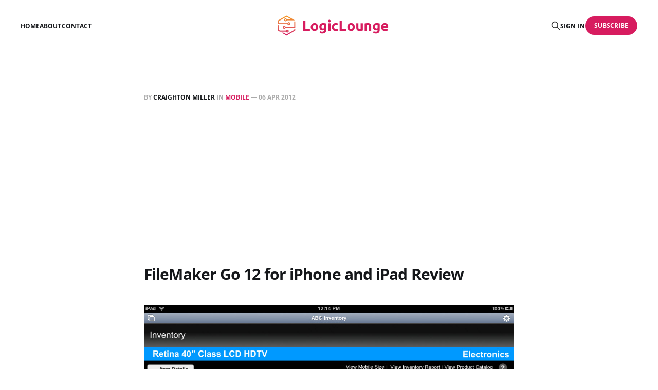

--- FILE ---
content_type: text/html; charset=utf-8
request_url: https://logiclounge.com/filemaker-go-12-for-iphone-and-ipad-review/
body_size: 5477
content:
<!DOCTYPE html>
<html lang="en">

<head>
    <meta charset="utf-8">
    <meta name="viewport" content="width=device-width, initial-scale=1">
    <title>FileMaker Go 12 for iPhone and iPad Review</title>
    <link rel="stylesheet" href="/assets/built/screen.css?v=b918a8f765">

    <link rel="icon" href="https://static.logiclounge.com/content/media/2025/10/logiclounge-icon.png" type="image/png">
    <link rel="canonical" href="https://logiclounge.com/filemaker-go-12-for-iphone-and-ipad-review/">
    <meta name="referrer" content="no-referrer-when-downgrade">
    
    <meta property="og:site_name" content="LogicLounge">
    <meta property="og:type" content="article">
    <meta property="og:title" content="FileMaker Go 12 for iPhone and iPad Review">
    <meta property="og:description" content="If you’re looking to do more on the go and manage it all, check out FileMaker Go 12 for both the iPhone and the iPad. The application can be used to create databases of tasks, documents, and more to collaborate and manage business on the go. Working as an">
    <meta property="og:url" content="https://logiclounge.com/filemaker-go-12-for-iphone-and-ipad-review/">
    <meta property="og:image" content="https://static.logiclounge.com/content/images/wordpress/2012/04/iPad_Image5.jpeg">
    <meta property="article:published_time" content="2012-04-06T12:46:40.000Z">
    <meta property="article:modified_time" content="2023-05-17T18:51:34.000Z">
    <meta property="article:tag" content="Mobile">
    
    <meta property="article:publisher" content="https://www.facebook.com/logiclounge">
    <meta name="twitter:card" content="summary_large_image">
    <meta name="twitter:title" content="FileMaker Go 12 for iPhone and iPad Review">
    <meta name="twitter:description" content="If you’re looking to do more on the go and manage it all, check out FileMaker Go 12 for both the iPhone and the iPad. The application can be used to create databases of tasks, documents, and more to collaborate and manage business on the go. Working as an">
    <meta name="twitter:url" content="https://logiclounge.com/filemaker-go-12-for-iphone-and-ipad-review/">
    <meta name="twitter:image" content="https://static.logiclounge.com/content/images/wordpress/2012/04/iPad_Image5.jpeg">
    <meta name="twitter:label1" content="Written by">
    <meta name="twitter:data1" content="Craighton Miller">
    <meta name="twitter:label2" content="Filed under">
    <meta name="twitter:data2" content="Mobile">
    <meta name="twitter:site" content="@logiclounge">
    <meta property="og:image:width" content="1024">
    <meta property="og:image:height" content="768">
    
    <script type="application/ld+json">
{
    "@context": "https://schema.org",
    "@type": "Article",
    "publisher": {
        "@type": "Organization",
        "name": "LogicLounge",
        "url": "https://logiclounge.com/",
        "logo": {
            "@type": "ImageObject",
            "url": "https://static.logiclounge.com/content/media/2025/10/logiclounge-logo.png"
        }
    },
    "author": {
        "@type": "Person",
        "name": "Craighton Miller",
        "image": {
            "@type": "ImageObject",
            "url": "https://www.gravatar.com/avatar/52fcd172f78407ca392747327f3e7ea1?s=250&r=x&d=mp",
            "width": 250,
            "height": 250
        },
        "url": "https://logiclounge.com/author/craighton/",
        "sameAs": []
    },
    "headline": "FileMaker Go 12 for iPhone and iPad Review",
    "url": "https://logiclounge.com/filemaker-go-12-for-iphone-and-ipad-review/",
    "datePublished": "2012-04-06T12:46:40.000Z",
    "dateModified": "2023-05-17T18:51:34.000Z",
    "image": {
        "@type": "ImageObject",
        "url": "https://static.logiclounge.com/content/images/wordpress/2012/04/iPad_Image5.jpeg",
        "width": 1024,
        "height": 768
    },
    "keywords": "Mobile",
    "description": "\n\n\nIf you’re looking to do more on the go and manage it all, check out FileMaker Go 12 for both the iPhone and the iPad. The application can be used to create databases of tasks, documents, and more to collaborate and manage business on the go. Working as an individual or a team you can collaborate with others and keep things organized.\n\n\nFileMaker Pro 12 is the leading easy-to-use database software, to create custom business apps. Once you create your application you can use FileMaker Go 12 to ",
    "mainEntityOfPage": "https://logiclounge.com/filemaker-go-12-for-iphone-and-ipad-review/"
}
    </script>

    <meta name="generator" content="Ghost 6.12">
    <link rel="alternate" type="application/rss+xml" title="LogicLounge" href="https://logiclounge.com/rss/">
    <script defer src="https://cdn.jsdelivr.net/ghost/portal@~2.56/umd/portal.min.js" data-i18n="true" data-ghost="https://logiclounge.com/" data-key="bce047af9098db7452f0568d79" data-api="https://logiclounge.com/ghost/api/content/" data-locale="en" crossorigin="anonymous" type="adfca7621f11361fbe742e6f-text/javascript"></script><style id="gh-members-styles">.gh-post-upgrade-cta-content,
.gh-post-upgrade-cta {
    display: flex;
    flex-direction: column;
    align-items: center;
    font-family: -apple-system, BlinkMacSystemFont, 'Segoe UI', Roboto, Oxygen, Ubuntu, Cantarell, 'Open Sans', 'Helvetica Neue', sans-serif;
    text-align: center;
    width: 100%;
    color: #ffffff;
    font-size: 16px;
}

.gh-post-upgrade-cta-content {
    border-radius: 8px;
    padding: 40px 4vw;
}

.gh-post-upgrade-cta h2 {
    color: #ffffff;
    font-size: 28px;
    letter-spacing: -0.2px;
    margin: 0;
    padding: 0;
}

.gh-post-upgrade-cta p {
    margin: 20px 0 0;
    padding: 0;
}

.gh-post-upgrade-cta small {
    font-size: 16px;
    letter-spacing: -0.2px;
}

.gh-post-upgrade-cta a {
    color: #ffffff;
    cursor: pointer;
    font-weight: 500;
    box-shadow: none;
    text-decoration: underline;
}

.gh-post-upgrade-cta a:hover {
    color: #ffffff;
    opacity: 0.8;
    box-shadow: none;
    text-decoration: underline;
}

.gh-post-upgrade-cta a.gh-btn {
    display: block;
    background: #ffffff;
    text-decoration: none;
    margin: 28px 0 0;
    padding: 8px 18px;
    border-radius: 4px;
    font-size: 16px;
    font-weight: 600;
}

.gh-post-upgrade-cta a.gh-btn:hover {
    opacity: 0.92;
}</style>
    <script defer src="https://cdn.jsdelivr.net/ghost/sodo-search@~1.8/umd/sodo-search.min.js" data-key="bce047af9098db7452f0568d79" data-styles="https://cdn.jsdelivr.net/ghost/sodo-search@~1.8/umd/main.css" data-sodo-search="https://logiclounge.com/" data-locale="en" crossorigin="anonymous" type="adfca7621f11361fbe742e6f-text/javascript"></script>
    
    <link href="https://logiclounge.com/webmentions/receive/" rel="webmention">
    <script defer src="/public/cards.min.js?v=b918a8f765" type="adfca7621f11361fbe742e6f-text/javascript"></script>
    <link rel="stylesheet" type="text/css" href="/public/cards.min.css?v=b918a8f765">
    <script defer src="/public/comment-counts.min.js?v=b918a8f765" data-ghost-comments-counts-api="https://logiclounge.com/members/api/comments/counts/" type="adfca7621f11361fbe742e6f-text/javascript"></script>
    <script defer src="/public/member-attribution.min.js?v=b918a8f765" type="adfca7621f11361fbe742e6f-text/javascript"></script><style>:root {--ghost-accent-color: #d71c5f;}</style>
    <script async src="https://pagead2.googlesyndication.com/pagead/js/adsbygoogle.js?client=ca-pub-5710198195819656" crossorigin="anonymous" type="adfca7621f11361fbe742e6f-text/javascript"></script>

<!-- Google tag (gtag.js) -->
<script async src="https://www.googletagmanager.com/gtag/js?id=G-FRSFKSSVZW" type="adfca7621f11361fbe742e6f-text/javascript"></script>
<script type="adfca7621f11361fbe742e6f-text/javascript">
  window.dataLayer = window.dataLayer || [];
  function gtag(){dataLayer.push(arguments);}
  gtag('js', new Date());

  gtag('config', 'G-FRSFKSSVZW');
</script>
<script defer src="https://imperialanalytica.com/script.js" data-website-id="c832c3c4-783b-45dd-9d2e-813b490c81a3" type="adfca7621f11361fbe742e6f-text/javascript"></script>
</head>

<body class="post-template tag-mobile tag-hash-wordpress is-head-middle-logo">
<div class="gh-site">

    <header id="gh-head" class="gh-head gh-outer">
        <div class="gh-head-inner gh-inner">
            <div class="gh-head-brand">
                <div class="gh-head-brand-wrapper">
                    <a class="gh-head-logo" href="https://logiclounge.com">
                            <img src="https://static.logiclounge.com/content/media/2025/10/logiclounge-logo.png" alt="LogicLounge">
                    </a>
                </div>
                <button class="gh-search gh-icon-btn" aria-label="Search this site" data-ghost-search><svg xmlns="http://www.w3.org/2000/svg" fill="none" viewBox="0 0 24 24" stroke="currentColor" stroke-width="2" width="20" height="20"><path stroke-linecap="round" stroke-linejoin="round" d="M21 21l-6-6m2-5a7 7 0 11-14 0 7 7 0 0114 0z"></path></svg></button>
                <button class="gh-burger" aria-label="Toggle menu"></button>
            </div>

            <nav class="gh-head-menu">
                <ul class="nav">
    <li class="nav-home"><a href="https://logiclounge.com/">Home</a></li>
    <li class="nav-about"><a href="https://logiclounge.com/about/">About</a></li>
    <li class="nav-contact"><a href="https://logiclounge.com/contact/">Contact</a></li>
</ul>

            </nav>

            <div class="gh-head-actions">
                    <button class="gh-search gh-icon-btn" aria-label="Search this site" data-ghost-search><svg xmlns="http://www.w3.org/2000/svg" fill="none" viewBox="0 0 24 24" stroke="currentColor" stroke-width="2" width="20" height="20"><path stroke-linecap="round" stroke-linejoin="round" d="M21 21l-6-6m2-5a7 7 0 11-14 0 7 7 0 0114 0z"></path></svg></button>
                    <div class="gh-head-members">
                                <a class="gh-head-link" href="#/portal/signin" data-portal="signin">Sign in</a>
                                <a class="gh-head-btn gh-btn gh-primary-btn" href="#/portal/signup" data-portal="signup">Subscribe</a>
                    </div>
            </div>
        </div>
    </header>

    <div class="site-content">
        
<main class="site-main">


    <article class="gh-article post tag-mobile tag-hash-wordpress">

        <header class="gh-article-header gh-canvas">
            <span class="gh-article-meta">
                By <a href="/author/craighton/">Craighton Miller</a>
                    in
                    <a class="gh-article-tag" href="https://logiclounge.com/tag/mobile/">Mobile</a>
                —
                <time datetime="2012-04-06">06 Apr 2012</time>
            </span>

            <h1 class="gh-article-title">FileMaker Go 12 for iPhone and iPad Review</h1>


                <figure class="gh-article-image kg-width-wide">
        <img
            srcset="https://static.logiclounge.com/content/images/wordpress/2012/04/iPad_Image5.jpeg 400w,
                    https://static.logiclounge.com/content/images/wordpress/2012/04/iPad_Image5.jpeg 720w,
                    https://static.logiclounge.com/content/images/wordpress/2012/04/iPad_Image5.jpeg 960w,
                    https://static.logiclounge.com/content/images/wordpress/2012/04/iPad_Image5.jpeg 1200w,
                    https://static.logiclounge.com/content/images/wordpress/2012/04/iPad_Image5.jpeg 2000w"
            sizes="(max-width: 1200px) 100vw, 1200px"
            src="https://static.logiclounge.com/content/images/wordpress/2012/04/iPad_Image5.jpeg"
            alt="FileMaker Go 12 for iPhone and iPad Review"
        >
    </figure>
        </header>

        <div class="gh-content gh-canvas">
            <!--kg-card-begin: html--><p><iframe loading="lazy" title="FileMaker Go 12 for iPhone and iPad - App of the Week" width="696" height="392" src="https://www.youtube.com/embed/vzefg32e32w?feature=oembed" frameborder="0" allow="accelerometer; autoplay; clipboard-write; encrypted-media; gyroscope; picture-in-picture; web-share" allowfullscreen></iframe></p>
<p>If you&#8217;re looking to do more on the go and manage it all, check out FileMaker Go 12 for both <a href="http://lgic.co/filemakeriphone?ref=logiclounge.com">the iPhone</a> and <a href="http://lgic.co/filemakeripad?ref=logiclounge.com">the iPad</a>. The application can be used to create databases of tasks, documents, and more to collaborate and manage business on the go. Working as an individual or a team you can collaborate  with others and keep things organized.</p>
<p>FileMaker Pro 12 is the leading easy-to-use database software, to create custom business apps. Once you create  your application you can use FileMaker Go 12 to remotely access these database apps on your iPhone or iPad. Databases that run on FileMaker Go are full-featured apps with powerful capabilities. </p>
<p>The application can  easily view, edit, and search for information throughout your databases, then securely share with each other. Capture signatures, view reports and charts, save information as PDF and Excel, email or print your data, and so much more can be done with this amazing and free app. </p>
<p><em>Note: To create custom databases you need to pay for FileMaker Pro 12 to customize them.</em></p>
<!--kg-card-end: html-->
        </div>

    </article>

    <div class="gh-canvas">
    <div class="navigation">
            <a class="navigation-item navigation-previous" href="/tech-theory-live-001-opening-day/">
                <span class="navigation-label">Previous</span>
                <h4 class="navigation-title">Tech Theory Live 001: Opening Day</h4>
            </a>
            <a class="navigation-item navigation-next" href="/tech-theory-live-002-scumbag-facebook/">
                <span class="navigation-label">Next</span>
                <h4 class="navigation-title">Tech Theory Live 002: Scumbag Facebook</h4>
            </a>
    </div>
</div>
        <div class="gh-comments gh-canvas">
            
        <script defer src="https://cdn.jsdelivr.net/ghost/comments-ui@~1.3/umd/comments-ui.min.js" data-locale="en" data-ghost-comments="https://logiclounge.com/" data-api="https://logiclounge.com/ghost/api/content/" data-admin="https://logiclounge.com/ghost/" data-key="bce047af9098db7452f0568d79" data-title="null" data-count="true" data-post-id="68fb0710670a66817ebd4f33" data-color-scheme="auto" data-avatar-saturation="60" data-accent-color="#d71c5f" data-comments-enabled="all" data-publication="LogicLounge" crossorigin="anonymous" type="adfca7621f11361fbe742e6f-text/javascript"></script>
    
        </div>


        <div class="related-wrapper gh-outer">
        <section class="related-posts gh-inner">
            <h3 class="related-title">
                <span class="text">You might also like...</span>
            </h3>
            <div class="post-feed">
                    <article class="post tag-mobile tag-video u-shadow">
<a class="post-link" href="/samsung-galaxy-s21-unboxing/">
        <figure class="post-media">
            <div class="u-placeholder same-height rectangle">
                <img
                    class="post-image u-object-fit"
                    srcset="https://static.logiclounge.com/content/media/2023/06/anh-nhat-yqcloMb3Abw-unsplash.jpg 400w,
                            https://static.logiclounge.com/content/media/2023/06/anh-nhat-yqcloMb3Abw-unsplash.jpg 750w,
                            https://static.logiclounge.com/content/media/2023/06/anh-nhat-yqcloMb3Abw-unsplash.jpg 960w,
                            https://static.logiclounge.com/content/media/2023/06/anh-nhat-yqcloMb3Abw-unsplash.jpg 1140w,
                            https://static.logiclounge.com/content/media/2023/06/anh-nhat-yqcloMb3Abw-unsplash.jpg 1920w"
                    sizes="600px"
                    src="https://static.logiclounge.com/content/media/2023/06/anh-nhat-yqcloMb3Abw-unsplash.jpg"
                    alt="Samsung Galaxy S21 Unboxing"
                    loading="lazy"
                >
            </div>
        </figure>

    <div class="post-wrapper">
        <header class="post-header">
                <span class="post-tag">Mobile</span>

            <h2 class="post-title">
                Samsung Galaxy S21 Unboxing
            </h2>
        </header>

            <div class="post-excerpt">
                Samsung&#39;s launch of the S21 is on the horizon and
            </div>
    </div>

    <footer class="post-footer">
        <span class="post-more">Read More</span>

        <div class="post-author">
                    <span class="post-author-link">
                        <img class="post-author-image" src="https://www.gravatar.com/avatar/52fcd172f78407ca392747327f3e7ea1?s&#x3D;250&amp;r&#x3D;x&amp;d&#x3D;mp" alt="Craighton Miller" loading="lazy">
                    </span>
        </div>
    </footer>
</a>
</article>                    <article class="post tag-mobile tag-video u-shadow">
<a class="post-link" href="/iphone-12-pro-pacific-blue-review-2/">
        <figure class="post-media">
            <div class="u-placeholder same-height rectangle">
                <img
                    class="post-image u-object-fit"
                    srcset="https://static.logiclounge.com/content/media/2023/06/anh-nhat-syrA30Aze2U-unsplash.jpg 400w,
                            https://static.logiclounge.com/content/media/2023/06/anh-nhat-syrA30Aze2U-unsplash.jpg 750w,
                            https://static.logiclounge.com/content/media/2023/06/anh-nhat-syrA30Aze2U-unsplash.jpg 960w,
                            https://static.logiclounge.com/content/media/2023/06/anh-nhat-syrA30Aze2U-unsplash.jpg 1140w,
                            https://static.logiclounge.com/content/media/2023/06/anh-nhat-syrA30Aze2U-unsplash.jpg 1920w"
                    sizes="600px"
                    src="https://static.logiclounge.com/content/media/2023/06/anh-nhat-syrA30Aze2U-unsplash.jpg"
                    alt="iPhone 12 Pro (Pacific Blue) Review"
                    loading="lazy"
                >
            </div>
        </figure>

    <div class="post-wrapper">
        <header class="post-header">
                <span class="post-tag">Mobile</span>

            <h2 class="post-title">
                iPhone 12 Pro (Pacific Blue) Review
            </h2>
        </header>

            <div class="post-excerpt">
                Apple has done some interesting things with the brand new iPhone 12
            </div>
    </div>

    <footer class="post-footer">
        <span class="post-more">Read More</span>

        <div class="post-author">
                    <span class="post-author-link">
                        <img class="post-author-image" src="https://www.gravatar.com/avatar/52fcd172f78407ca392747327f3e7ea1?s&#x3D;250&amp;r&#x3D;x&amp;d&#x3D;mp" alt="Craighton Miller" loading="lazy">
                    </span>
        </div>
    </footer>
</a>
</article>                    <article class="post tag-mobile tag-video u-shadow">
<a class="post-link" href="/iphone-12-pro-pacific-blue-unboxing/">
        <figure class="post-media">
            <div class="u-placeholder same-height rectangle">
                <img
                    class="post-image u-object-fit"
                    srcset="https://static.logiclounge.com/content/media/2023/06/zana-latif-gtX5DIIHGqE-unsplash.jpg 400w,
                            https://static.logiclounge.com/content/media/2023/06/zana-latif-gtX5DIIHGqE-unsplash.jpg 750w,
                            https://static.logiclounge.com/content/media/2023/06/zana-latif-gtX5DIIHGqE-unsplash.jpg 960w,
                            https://static.logiclounge.com/content/media/2023/06/zana-latif-gtX5DIIHGqE-unsplash.jpg 1140w,
                            https://static.logiclounge.com/content/media/2023/06/zana-latif-gtX5DIIHGqE-unsplash.jpg 1920w"
                    sizes="600px"
                    src="https://static.logiclounge.com/content/media/2023/06/zana-latif-gtX5DIIHGqE-unsplash.jpg"
                    alt="iPhone 12 Pro (Pacific Blue) Unboxing"
                    loading="lazy"
                >
            </div>
        </figure>

    <div class="post-wrapper">
        <header class="post-header">
                <span class="post-tag">Mobile</span>

            <h2 class="post-title">
                iPhone 12 Pro (Pacific Blue) Unboxing
            </h2>
        </header>

            <div class="post-excerpt">
                The iPhone 12 Pro is here and I&#39;m super excited.
            </div>
    </div>

    <footer class="post-footer">
        <span class="post-more">Read More</span>

        <div class="post-author">
                    <span class="post-author-link">
                        <img class="post-author-image" src="https://www.gravatar.com/avatar/52fcd172f78407ca392747327f3e7ea1?s&#x3D;250&amp;r&#x3D;x&amp;d&#x3D;mp" alt="Craighton Miller" loading="lazy">
                    </span>
        </div>
    </footer>
</a>
</article>                    <article class="post tag-mobile tag-video u-shadow">
<a class="post-link" href="/iphone-12-12-pro-silicone-case-with-magsafe-first-look/">
        <figure class="post-media">
            <div class="u-placeholder same-height rectangle">
                <img
                    class="post-image u-object-fit"
                    srcset="https://static.logiclounge.com/content/media/2023/06/daniel-romero--ze3rUAaAZ0-unsplash.jpg 400w,
                            https://static.logiclounge.com/content/media/2023/06/daniel-romero--ze3rUAaAZ0-unsplash.jpg 750w,
                            https://static.logiclounge.com/content/media/2023/06/daniel-romero--ze3rUAaAZ0-unsplash.jpg 960w,
                            https://static.logiclounge.com/content/media/2023/06/daniel-romero--ze3rUAaAZ0-unsplash.jpg 1140w,
                            https://static.logiclounge.com/content/media/2023/06/daniel-romero--ze3rUAaAZ0-unsplash.jpg 1920w"
                    sizes="600px"
                    src="https://static.logiclounge.com/content/media/2023/06/daniel-romero--ze3rUAaAZ0-unsplash.jpg"
                    alt="iPhone 12 Pro Silicone Case with MagSafe First Look"
                    loading="lazy"
                >
            </div>
        </figure>

    <div class="post-wrapper">
        <header class="post-header">
                <span class="post-tag">Mobile</span>

            <h2 class="post-title">
                iPhone 12 Pro Silicone Case with MagSafe First Look
            </h2>
        </header>

            <div class="post-excerpt">
                Apple&#39;s new iPhone 12 and 12 Pro is right around
            </div>
    </div>

    <footer class="post-footer">
        <span class="post-more">Read More</span>

        <div class="post-author">
                    <span class="post-author-link">
                        <img class="post-author-image" src="https://www.gravatar.com/avatar/52fcd172f78407ca392747327f3e7ea1?s&#x3D;250&amp;r&#x3D;x&amp;d&#x3D;mp" alt="Craighton Miller" loading="lazy">
                    </span>
        </div>
    </footer>
</a>
</article>            </div>
        </section>
</div>
</main>
    </div>

    <footer class="gh-foot gh-outer">
        <div class="gh-foot-inner gh-inner">
            <div class="gh-copyright">
                LogicLounge © 2026
            </div>
                <nav class="gh-foot-menu">
                    <ul class="nav">
    <li class="nav-sign-up"><a href="#/portal/">Sign up</a></li>
</ul>

                </nav>
            <div class="gh-powered-by">
                <a href="https://ghost.org/" target="_blank" rel="noopener">Powered by Ghost</a>
            </div>
        </div>
    </footer>

</div>

    <div class="pswp" tabindex="-1" role="dialog" aria-hidden="true">
    <div class="pswp__bg"></div>

    <div class="pswp__scroll-wrap">
        <div class="pswp__container">
            <div class="pswp__item"></div>
            <div class="pswp__item"></div>
            <div class="pswp__item"></div>
        </div>

        <div class="pswp__ui pswp__ui--hidden">
            <div class="pswp__top-bar">
                <div class="pswp__counter"></div>

                <button class="pswp__button pswp__button--close" title="Close (Esc)"></button>
                <button class="pswp__button pswp__button--share" title="Share"></button>
                <button class="pswp__button pswp__button--fs" title="Toggle fullscreen"></button>
                <button class="pswp__button pswp__button--zoom" title="Zoom in/out"></button>

                <div class="pswp__preloader">
                    <div class="pswp__preloader__icn">
                        <div class="pswp__preloader__cut">
                            <div class="pswp__preloader__donut"></div>
                        </div>
                    </div>
                </div>
            </div>

            <div class="pswp__share-modal pswp__share-modal--hidden pswp__single-tap">
                <div class="pswp__share-tooltip"></div>
            </div>

            <button class="pswp__button pswp__button--arrow--left" title="Previous (arrow left)"></button>
            <button class="pswp__button pswp__button--arrow--right" title="Next (arrow right)"></button>

            <div class="pswp__caption">
                <div class="pswp__caption__center"></div>
            </div>
        </div>
    </div>
</div>
<script src="/assets/built/main.min.js?v=b918a8f765" type="adfca7621f11361fbe742e6f-text/javascript"></script>



<script src="/cdn-cgi/scripts/7d0fa10a/cloudflare-static/rocket-loader.min.js" data-cf-settings="adfca7621f11361fbe742e6f-|49" defer></script><script defer src="https://static.cloudflareinsights.com/beacon.min.js/vcd15cbe7772f49c399c6a5babf22c1241717689176015" integrity="sha512-ZpsOmlRQV6y907TI0dKBHq9Md29nnaEIPlkf84rnaERnq6zvWvPUqr2ft8M1aS28oN72PdrCzSjY4U6VaAw1EQ==" data-cf-beacon='{"version":"2024.11.0","token":"bfe1467a57534da79956a4075bd3ff69","r":1,"server_timing":{"name":{"cfCacheStatus":true,"cfEdge":true,"cfExtPri":true,"cfL4":true,"cfOrigin":true,"cfSpeedBrain":true},"location_startswith":null}}' crossorigin="anonymous"></script>
</body>
</html>

--- FILE ---
content_type: text/html; charset=utf-8
request_url: https://www.google.com/recaptcha/api2/aframe
body_size: 267
content:
<!DOCTYPE HTML><html><head><meta http-equiv="content-type" content="text/html; charset=UTF-8"></head><body><script nonce="72phUpAU1PR8jtpHOcMUDw">/** Anti-fraud and anti-abuse applications only. See google.com/recaptcha */ try{var clients={'sodar':'https://pagead2.googlesyndication.com/pagead/sodar?'};window.addEventListener("message",function(a){try{if(a.source===window.parent){var b=JSON.parse(a.data);var c=clients[b['id']];if(c){var d=document.createElement('img');d.src=c+b['params']+'&rc='+(localStorage.getItem("rc::a")?sessionStorage.getItem("rc::b"):"");window.document.body.appendChild(d);sessionStorage.setItem("rc::e",parseInt(sessionStorage.getItem("rc::e")||0)+1);localStorage.setItem("rc::h",'1768410233115');}}}catch(b){}});window.parent.postMessage("_grecaptcha_ready", "*");}catch(b){}</script></body></html>